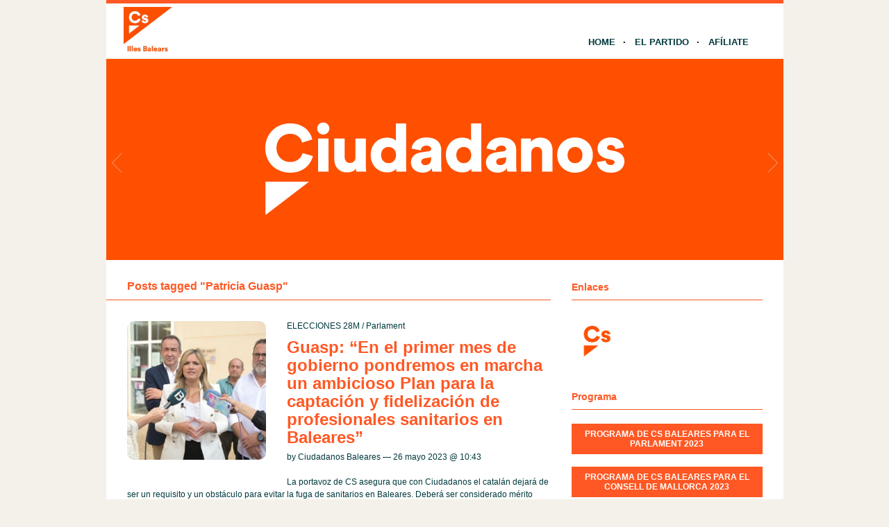

--- FILE ---
content_type: text/html; charset=UTF-8
request_url: http://baleares.ciudadanos-cs.org/tag/patricia-guasp/
body_size: 11952
content:
<!DOCTYPE html PUBLIC "-//W3C//DTD XHTML 1.1//EN" "http://www.w3.org/TR/xhtml11/DTD/xhtml11.dtd">
<html xmlns="http://www.w3.org/1999/xhtml" dir="ltr" xml:lang="es">
	<head>
		<meta http-equiv="Content-Type" content="text/html; charset=UTF-8" />
		<title>Patricia Guasp | Ciudadanos | Baleares</title>
		<meta http-equiv="Content-language" content="es" />
		<link rel="profile" href="http://gmpg.org/xfn/11" />
				
		<meta name='robots' content='max-image-preview:large' />
	<style>img:is([sizes="auto" i], [sizes^="auto," i]) { contain-intrinsic-size: 3000px 1500px }</style>
	<link rel="alternate" type="application/rss+xml" title="Ciudadanos | Baleares &raquo; Feed" href="http://baleares.ciudadanos-cs.org/feed/" />
<link rel="alternate" type="application/rss+xml" title="Ciudadanos | Baleares &raquo; Feed de los comentarios" href="http://baleares.ciudadanos-cs.org/comments/feed/" />
<link rel="alternate" type="text/calendar" title="Ciudadanos | Baleares &raquo; iCal Feed" href="http://baleares.ciudadanos-cs.org/eventos/?ical=1" />
<link rel="alternate" type="application/rss+xml" title="Ciudadanos | Baleares &raquo; Etiqueta Patricia Guasp del feed" href="http://baleares.ciudadanos-cs.org/tag/patricia-guasp/feed/" />
<script type="text/javascript">
/* <![CDATA[ */
window._wpemojiSettings = {"baseUrl":"https:\/\/s.w.org\/images\/core\/emoji\/15.0.3\/72x72\/","ext":".png","svgUrl":"https:\/\/s.w.org\/images\/core\/emoji\/15.0.3\/svg\/","svgExt":".svg","source":{"concatemoji":"http:\/\/baleares.ciudadanos-cs.org\/wp-includes\/js\/wp-emoji-release.min.js?ver=6.7.1"}};
/*! This file is auto-generated */
!function(i,n){var o,s,e;function c(e){try{var t={supportTests:e,timestamp:(new Date).valueOf()};sessionStorage.setItem(o,JSON.stringify(t))}catch(e){}}function p(e,t,n){e.clearRect(0,0,e.canvas.width,e.canvas.height),e.fillText(t,0,0);var t=new Uint32Array(e.getImageData(0,0,e.canvas.width,e.canvas.height).data),r=(e.clearRect(0,0,e.canvas.width,e.canvas.height),e.fillText(n,0,0),new Uint32Array(e.getImageData(0,0,e.canvas.width,e.canvas.height).data));return t.every(function(e,t){return e===r[t]})}function u(e,t,n){switch(t){case"flag":return n(e,"\ud83c\udff3\ufe0f\u200d\u26a7\ufe0f","\ud83c\udff3\ufe0f\u200b\u26a7\ufe0f")?!1:!n(e,"\ud83c\uddfa\ud83c\uddf3","\ud83c\uddfa\u200b\ud83c\uddf3")&&!n(e,"\ud83c\udff4\udb40\udc67\udb40\udc62\udb40\udc65\udb40\udc6e\udb40\udc67\udb40\udc7f","\ud83c\udff4\u200b\udb40\udc67\u200b\udb40\udc62\u200b\udb40\udc65\u200b\udb40\udc6e\u200b\udb40\udc67\u200b\udb40\udc7f");case"emoji":return!n(e,"\ud83d\udc26\u200d\u2b1b","\ud83d\udc26\u200b\u2b1b")}return!1}function f(e,t,n){var r="undefined"!=typeof WorkerGlobalScope&&self instanceof WorkerGlobalScope?new OffscreenCanvas(300,150):i.createElement("canvas"),a=r.getContext("2d",{willReadFrequently:!0}),o=(a.textBaseline="top",a.font="600 32px Arial",{});return e.forEach(function(e){o[e]=t(a,e,n)}),o}function t(e){var t=i.createElement("script");t.src=e,t.defer=!0,i.head.appendChild(t)}"undefined"!=typeof Promise&&(o="wpEmojiSettingsSupports",s=["flag","emoji"],n.supports={everything:!0,everythingExceptFlag:!0},e=new Promise(function(e){i.addEventListener("DOMContentLoaded",e,{once:!0})}),new Promise(function(t){var n=function(){try{var e=JSON.parse(sessionStorage.getItem(o));if("object"==typeof e&&"number"==typeof e.timestamp&&(new Date).valueOf()<e.timestamp+604800&&"object"==typeof e.supportTests)return e.supportTests}catch(e){}return null}();if(!n){if("undefined"!=typeof Worker&&"undefined"!=typeof OffscreenCanvas&&"undefined"!=typeof URL&&URL.createObjectURL&&"undefined"!=typeof Blob)try{var e="postMessage("+f.toString()+"("+[JSON.stringify(s),u.toString(),p.toString()].join(",")+"));",r=new Blob([e],{type:"text/javascript"}),a=new Worker(URL.createObjectURL(r),{name:"wpTestEmojiSupports"});return void(a.onmessage=function(e){c(n=e.data),a.terminate(),t(n)})}catch(e){}c(n=f(s,u,p))}t(n)}).then(function(e){for(var t in e)n.supports[t]=e[t],n.supports.everything=n.supports.everything&&n.supports[t],"flag"!==t&&(n.supports.everythingExceptFlag=n.supports.everythingExceptFlag&&n.supports[t]);n.supports.everythingExceptFlag=n.supports.everythingExceptFlag&&!n.supports.flag,n.DOMReady=!1,n.readyCallback=function(){n.DOMReady=!0}}).then(function(){return e}).then(function(){var e;n.supports.everything||(n.readyCallback(),(e=n.source||{}).concatemoji?t(e.concatemoji):e.wpemoji&&e.twemoji&&(t(e.twemoji),t(e.wpemoji)))}))}((window,document),window._wpemojiSettings);
/* ]]> */
</script>
<style id='wp-emoji-styles-inline-css' type='text/css'>

	img.wp-smiley, img.emoji {
		display: inline !important;
		border: none !important;
		box-shadow: none !important;
		height: 1em !important;
		width: 1em !important;
		margin: 0 0.07em !important;
		vertical-align: -0.1em !important;
		background: none !important;
		padding: 0 !important;
	}
</style>
<link rel='stylesheet' id='wp-block-library-css' href='http://baleares.ciudadanos-cs.org/wp-includes/css/dist/block-library/style.min.css?ver=6.7.1' type='text/css' media='all' />
<style id='classic-theme-styles-inline-css' type='text/css'>
/*! This file is auto-generated */
.wp-block-button__link{color:#fff;background-color:#32373c;border-radius:9999px;box-shadow:none;text-decoration:none;padding:calc(.667em + 2px) calc(1.333em + 2px);font-size:1.125em}.wp-block-file__button{background:#32373c;color:#fff;text-decoration:none}
</style>
<style id='global-styles-inline-css' type='text/css'>
:root{--wp--preset--aspect-ratio--square: 1;--wp--preset--aspect-ratio--4-3: 4/3;--wp--preset--aspect-ratio--3-4: 3/4;--wp--preset--aspect-ratio--3-2: 3/2;--wp--preset--aspect-ratio--2-3: 2/3;--wp--preset--aspect-ratio--16-9: 16/9;--wp--preset--aspect-ratio--9-16: 9/16;--wp--preset--color--black: #000000;--wp--preset--color--cyan-bluish-gray: #abb8c3;--wp--preset--color--white: #ffffff;--wp--preset--color--pale-pink: #f78da7;--wp--preset--color--vivid-red: #cf2e2e;--wp--preset--color--luminous-vivid-orange: #ff6900;--wp--preset--color--luminous-vivid-amber: #fcb900;--wp--preset--color--light-green-cyan: #7bdcb5;--wp--preset--color--vivid-green-cyan: #00d084;--wp--preset--color--pale-cyan-blue: #8ed1fc;--wp--preset--color--vivid-cyan-blue: #0693e3;--wp--preset--color--vivid-purple: #9b51e0;--wp--preset--gradient--vivid-cyan-blue-to-vivid-purple: linear-gradient(135deg,rgba(6,147,227,1) 0%,rgb(155,81,224) 100%);--wp--preset--gradient--light-green-cyan-to-vivid-green-cyan: linear-gradient(135deg,rgb(122,220,180) 0%,rgb(0,208,130) 100%);--wp--preset--gradient--luminous-vivid-amber-to-luminous-vivid-orange: linear-gradient(135deg,rgba(252,185,0,1) 0%,rgba(255,105,0,1) 100%);--wp--preset--gradient--luminous-vivid-orange-to-vivid-red: linear-gradient(135deg,rgba(255,105,0,1) 0%,rgb(207,46,46) 100%);--wp--preset--gradient--very-light-gray-to-cyan-bluish-gray: linear-gradient(135deg,rgb(238,238,238) 0%,rgb(169,184,195) 100%);--wp--preset--gradient--cool-to-warm-spectrum: linear-gradient(135deg,rgb(74,234,220) 0%,rgb(151,120,209) 20%,rgb(207,42,186) 40%,rgb(238,44,130) 60%,rgb(251,105,98) 80%,rgb(254,248,76) 100%);--wp--preset--gradient--blush-light-purple: linear-gradient(135deg,rgb(255,206,236) 0%,rgb(152,150,240) 100%);--wp--preset--gradient--blush-bordeaux: linear-gradient(135deg,rgb(254,205,165) 0%,rgb(254,45,45) 50%,rgb(107,0,62) 100%);--wp--preset--gradient--luminous-dusk: linear-gradient(135deg,rgb(255,203,112) 0%,rgb(199,81,192) 50%,rgb(65,88,208) 100%);--wp--preset--gradient--pale-ocean: linear-gradient(135deg,rgb(255,245,203) 0%,rgb(182,227,212) 50%,rgb(51,167,181) 100%);--wp--preset--gradient--electric-grass: linear-gradient(135deg,rgb(202,248,128) 0%,rgb(113,206,126) 100%);--wp--preset--gradient--midnight: linear-gradient(135deg,rgb(2,3,129) 0%,rgb(40,116,252) 100%);--wp--preset--font-size--small: 13px;--wp--preset--font-size--medium: 20px;--wp--preset--font-size--large: 36px;--wp--preset--font-size--x-large: 42px;--wp--preset--spacing--20: 0.44rem;--wp--preset--spacing--30: 0.67rem;--wp--preset--spacing--40: 1rem;--wp--preset--spacing--50: 1.5rem;--wp--preset--spacing--60: 2.25rem;--wp--preset--spacing--70: 3.38rem;--wp--preset--spacing--80: 5.06rem;--wp--preset--shadow--natural: 6px 6px 9px rgba(0, 0, 0, 0.2);--wp--preset--shadow--deep: 12px 12px 50px rgba(0, 0, 0, 0.4);--wp--preset--shadow--sharp: 6px 6px 0px rgba(0, 0, 0, 0.2);--wp--preset--shadow--outlined: 6px 6px 0px -3px rgba(255, 255, 255, 1), 6px 6px rgba(0, 0, 0, 1);--wp--preset--shadow--crisp: 6px 6px 0px rgba(0, 0, 0, 1);}:where(.is-layout-flex){gap: 0.5em;}:where(.is-layout-grid){gap: 0.5em;}body .is-layout-flex{display: flex;}.is-layout-flex{flex-wrap: wrap;align-items: center;}.is-layout-flex > :is(*, div){margin: 0;}body .is-layout-grid{display: grid;}.is-layout-grid > :is(*, div){margin: 0;}:where(.wp-block-columns.is-layout-flex){gap: 2em;}:where(.wp-block-columns.is-layout-grid){gap: 2em;}:where(.wp-block-post-template.is-layout-flex){gap: 1.25em;}:where(.wp-block-post-template.is-layout-grid){gap: 1.25em;}.has-black-color{color: var(--wp--preset--color--black) !important;}.has-cyan-bluish-gray-color{color: var(--wp--preset--color--cyan-bluish-gray) !important;}.has-white-color{color: var(--wp--preset--color--white) !important;}.has-pale-pink-color{color: var(--wp--preset--color--pale-pink) !important;}.has-vivid-red-color{color: var(--wp--preset--color--vivid-red) !important;}.has-luminous-vivid-orange-color{color: var(--wp--preset--color--luminous-vivid-orange) !important;}.has-luminous-vivid-amber-color{color: var(--wp--preset--color--luminous-vivid-amber) !important;}.has-light-green-cyan-color{color: var(--wp--preset--color--light-green-cyan) !important;}.has-vivid-green-cyan-color{color: var(--wp--preset--color--vivid-green-cyan) !important;}.has-pale-cyan-blue-color{color: var(--wp--preset--color--pale-cyan-blue) !important;}.has-vivid-cyan-blue-color{color: var(--wp--preset--color--vivid-cyan-blue) !important;}.has-vivid-purple-color{color: var(--wp--preset--color--vivid-purple) !important;}.has-black-background-color{background-color: var(--wp--preset--color--black) !important;}.has-cyan-bluish-gray-background-color{background-color: var(--wp--preset--color--cyan-bluish-gray) !important;}.has-white-background-color{background-color: var(--wp--preset--color--white) !important;}.has-pale-pink-background-color{background-color: var(--wp--preset--color--pale-pink) !important;}.has-vivid-red-background-color{background-color: var(--wp--preset--color--vivid-red) !important;}.has-luminous-vivid-orange-background-color{background-color: var(--wp--preset--color--luminous-vivid-orange) !important;}.has-luminous-vivid-amber-background-color{background-color: var(--wp--preset--color--luminous-vivid-amber) !important;}.has-light-green-cyan-background-color{background-color: var(--wp--preset--color--light-green-cyan) !important;}.has-vivid-green-cyan-background-color{background-color: var(--wp--preset--color--vivid-green-cyan) !important;}.has-pale-cyan-blue-background-color{background-color: var(--wp--preset--color--pale-cyan-blue) !important;}.has-vivid-cyan-blue-background-color{background-color: var(--wp--preset--color--vivid-cyan-blue) !important;}.has-vivid-purple-background-color{background-color: var(--wp--preset--color--vivid-purple) !important;}.has-black-border-color{border-color: var(--wp--preset--color--black) !important;}.has-cyan-bluish-gray-border-color{border-color: var(--wp--preset--color--cyan-bluish-gray) !important;}.has-white-border-color{border-color: var(--wp--preset--color--white) !important;}.has-pale-pink-border-color{border-color: var(--wp--preset--color--pale-pink) !important;}.has-vivid-red-border-color{border-color: var(--wp--preset--color--vivid-red) !important;}.has-luminous-vivid-orange-border-color{border-color: var(--wp--preset--color--luminous-vivid-orange) !important;}.has-luminous-vivid-amber-border-color{border-color: var(--wp--preset--color--luminous-vivid-amber) !important;}.has-light-green-cyan-border-color{border-color: var(--wp--preset--color--light-green-cyan) !important;}.has-vivid-green-cyan-border-color{border-color: var(--wp--preset--color--vivid-green-cyan) !important;}.has-pale-cyan-blue-border-color{border-color: var(--wp--preset--color--pale-cyan-blue) !important;}.has-vivid-cyan-blue-border-color{border-color: var(--wp--preset--color--vivid-cyan-blue) !important;}.has-vivid-purple-border-color{border-color: var(--wp--preset--color--vivid-purple) !important;}.has-vivid-cyan-blue-to-vivid-purple-gradient-background{background: var(--wp--preset--gradient--vivid-cyan-blue-to-vivid-purple) !important;}.has-light-green-cyan-to-vivid-green-cyan-gradient-background{background: var(--wp--preset--gradient--light-green-cyan-to-vivid-green-cyan) !important;}.has-luminous-vivid-amber-to-luminous-vivid-orange-gradient-background{background: var(--wp--preset--gradient--luminous-vivid-amber-to-luminous-vivid-orange) !important;}.has-luminous-vivid-orange-to-vivid-red-gradient-background{background: var(--wp--preset--gradient--luminous-vivid-orange-to-vivid-red) !important;}.has-very-light-gray-to-cyan-bluish-gray-gradient-background{background: var(--wp--preset--gradient--very-light-gray-to-cyan-bluish-gray) !important;}.has-cool-to-warm-spectrum-gradient-background{background: var(--wp--preset--gradient--cool-to-warm-spectrum) !important;}.has-blush-light-purple-gradient-background{background: var(--wp--preset--gradient--blush-light-purple) !important;}.has-blush-bordeaux-gradient-background{background: var(--wp--preset--gradient--blush-bordeaux) !important;}.has-luminous-dusk-gradient-background{background: var(--wp--preset--gradient--luminous-dusk) !important;}.has-pale-ocean-gradient-background{background: var(--wp--preset--gradient--pale-ocean) !important;}.has-electric-grass-gradient-background{background: var(--wp--preset--gradient--electric-grass) !important;}.has-midnight-gradient-background{background: var(--wp--preset--gradient--midnight) !important;}.has-small-font-size{font-size: var(--wp--preset--font-size--small) !important;}.has-medium-font-size{font-size: var(--wp--preset--font-size--medium) !important;}.has-large-font-size{font-size: var(--wp--preset--font-size--large) !important;}.has-x-large-font-size{font-size: var(--wp--preset--font-size--x-large) !important;}
:where(.wp-block-post-template.is-layout-flex){gap: 1.25em;}:where(.wp-block-post-template.is-layout-grid){gap: 1.25em;}
:where(.wp-block-columns.is-layout-flex){gap: 2em;}:where(.wp-block-columns.is-layout-grid){gap: 2em;}
:root :where(.wp-block-pullquote){font-size: 1.5em;line-height: 1.6;}
</style>
<link rel='stylesheet' id='sight-style-css' href='http://baleares.ciudadanos-cs.org/wp-content/themes/blogs-cs/style.css?ver=2.2.5' type='text/css' media='all' />
<!--[if IE]>
<link rel='stylesheet' id='sight-ie-css' href='http://baleares.ciudadanos-cs.org/wp-content/themes/blogs-cs/ie.css?ver=20131217' type='text/css' media='all' />
<![endif]-->
<script type="text/javascript" src="http://baleares.ciudadanos-cs.org/wp-includes/js/jquery/jquery.min.js?ver=3.7.1" id="jquery-core-js"></script>
<script type="text/javascript" src="http://baleares.ciudadanos-cs.org/wp-includes/js/jquery/jquery-migrate.min.js?ver=3.4.1" id="jquery-migrate-js"></script>
<script type="text/javascript" src="http://baleares.ciudadanos-cs.org/wp-content/themes/blogs-cs/js/jquery.cycle.all.min.js?ver=20131219" id="cycle-js"></script>
<script type="text/javascript" src="http://baleares.ciudadanos-cs.org/wp-content/themes/blogs-cs/js/jquery.cookie.js?ver=20131219" id="cookie-js"></script>
<link rel="https://api.w.org/" href="http://baleares.ciudadanos-cs.org/wp-json/" /><link rel="alternate" title="JSON" type="application/json" href="http://baleares.ciudadanos-cs.org/wp-json/wp/v2/tags/560" /><link rel="EditURI" type="application/rsd+xml" title="RSD" href="http://baleares.ciudadanos-cs.org/xmlrpc.php?rsd" />
<script src='http://blogs.ciudadanos-cs.org/?dm=aab865b861febcb06f2c7faff17c9fb7&amp;action=load&amp;blogid=27&amp;siteid=1&amp;t=514432937&amp;back=http%3A%2F%2Fbaleares.ciudadanos-cs.org%2Ftag%2Fpatricia-guasp%2F' type='text/javascript'></script><meta name="tec-api-version" content="v1"><meta name="tec-api-origin" content="http://baleares.ciudadanos-cs.org"><link rel="https://theeventscalendar.com/" href="http://baleares.ciudadanos-cs.org/wp-json/tribe/events/v1/events/?tags=patricia-guasp" /><style type="text/css">.recentcomments a{display:inline !important;padding:0 !important;margin:0 !important;}</style>				
				<!-- Slider -->
		<link rel="stylesheet" href="http://baleares.ciudadanos-cs.org/wp-content/themes/blogs-cs/css/slider.css" type="text/css" media="screen" />
		<script type="text/javascript" src="http://baleares.ciudadanos-cs.org/wp-content/themes/blogs-cs/js/jquery.easing.1.2.js"></script>
		<script src="http://baleares.ciudadanos-cs.org/wp-content/themes/blogs-cs/js/jquery.anythingslider.js" type="text/javascript" charset="utf-8"></script>
		<script type="text/javascript">
			function formatText(index, panel) {
				return index + "";
			}
			jQuery(document).ready(function($)
			{
				$('.anythingSlider').anythingSlider({
					easing: "easeInOutExpo",          // Anything other than "linear" or "swing" requires the easing plugin
					autoPlay: true,                   // This turns off the entire FUNCTIONALY, not just if it starts running or not.
					delay: 7000,                      // How long between slide transitions in AutoPlay mode
					startStopped: false,              // If autoPlay is on, this can force it to start stopped
					animationTime: 600,               // How long the slide transition takes
					hashTags: false,                  // Should links change the hashtag in the URL?
					buildNavigation: false,           // If true, builds and list of anchor links to link to each slide
					pauseOnHover: true,               // If true, and autoPlay is enabled, the show will pause on hover
					startText: "Play",                // Start text
					stopText: "Pause",                // Stop text
					navigationFormatter: formatText   // Details at the top of the file on this use (advanced use)
				});
			});
		</script>
		
			</head>
	<body class="archive tag tag-patricia-guasp tag-560 tribe-no-js tribe-bar-is-disabled">

				
		<div id="fb-root"></div>
		<script>(function(d, s, id) {
			var js, fjs = d.getElementsByTagName(s)[0];
			if (d.getElementById(id)) return;
			js = d.createElement(s); js.id = id;
			js.src = "//connect.facebook.net/" + "es_ES" + "/sdk.js#xfbml=1&version=v2.3";
			fjs.parentNode.insertBefore(js, fjs);
		}(document, 'script', 'facebook-jssdk'));</script>
		
		<div class="wrapper">
			<div class="header clear">
				<div class="logo">
					<a href="http://baleares.ciudadanos-cs.org"><img style="min-height: 70px" src="http://baleares.ciudadanos-cs.org/wp-content/uploads/sites/27/2019/03/LOGO-CS.png" alt="Ciudadanos | Baleares"/></a>
				</div>

				
				<div class="nav">
					<ul class="dd" id="dd">
						<li class="menu-item menu-item-type-custom  menu-item-home">
							<a href="http://baleares.ciudadanos-cs.org">Home</a>
						</li>
						<li class="menu-item menu-item-type-post_type">
							<a href="http://www.ciudadanos-cs.org/es/" target="_blank">El Partido</a>
						</li>
						
						
						<li class="menu-item menu-item-type-post_type">
							<a href="http://www.ciudadanos-cs.org/jsp/publico/contactar/afiliacion.do" target="_blank">Afíliate</a>
						</li>
					</ul>
				</div>

							</div>

									
	
	
		<div class="anythingSlider">
		
			<div class="wrapper">
				<ul>
													<li>
									<div class="img_slide">
																					<a target="_blank" href="https://www.ciudadanos-cs.org/">
												<img src="http://baleares.ciudadanos-cs.org/wp-content/uploads/2019/11/banner-1.png" />
											</a>
																			</div>
									<div class="text_slide">
										<div class="categoria"></div>
										<div class="titol"></div>
										<div class="text"></div>
									</div>
								</li>
															<li>
									<div class="img_slide">
																					<a target="_blank" href="https://www.ciudadanos-cs.org/participa">
												<img src="http://baleares.ciudadanos-cs.org/wp-content/uploads/2023/02/banner-redes-sociales.png" />
											</a>
																			</div>
									<div class="text_slide">
										<div class="categoria"></div>
										<div class="titol"></div>
										<div class="text"></div>
									</div>
								</li>
											</ul>
			</div>
			
		</div> <!-- END AnythingSlider -->

			<!-- Container -->
			<div id="container" class="clear">
				<!-- Content -->
				<div id="content">

<div class="content-title">

					Posts tagged &quot;Patricia Guasp&quot;		
	<a href="javascript: void(0);" id="mode"></a>
</div>


	<div id="loop" class="list clear">

	
		<div class="post clear post-15564 type-post status-publish format-standard has-post-thumbnail hentry category-elecciones-28m category-parlament tag-ciudadanos tag-ciudadanos-baleares tag-cs-baleares tag-patricia-guasp" id="post_15564">
						<a href="http://baleares.ciudadanos-cs.org/2023/05/26/guasp-en-el-primer-mes-de-gobierno-pondremos-en-marcha-un-ambicioso-plan-para-la-captacion-y-fidelizacion-de-profesionales-sanitarios-en-baleares/" class="thumb"><img width="290" height="290" src="http://baleares.ciudadanos-cs.org/wp-content/uploads/sites/27/2023/05/Patricia-Guasp-candidata-de-CS-al-Govern-de-las-Illes-Balears-ha-visitado-el-centro-de-salud-de-Sa-Cabana-en-Marratxí-290x290.jpeg" class="attachment-thumbnail size-thumbnail wp-post-image" alt="Guasp: “En el primer mes de gobierno pondremos en marcha un ambicioso Plan para la captación y fidelización de profesionales sanitarios en Baleares”" title="Guasp: “En el primer mes de gobierno pondremos en marcha un ambicioso Plan para la captación y fidelización de profesionales sanitarios en Baleares”" decoding="async" fetchpriority="high" srcset="http://baleares.ciudadanos-cs.org/wp-content/uploads/sites/27/2023/05/Patricia-Guasp-candidata-de-CS-al-Govern-de-las-Illes-Balears-ha-visitado-el-centro-de-salud-de-Sa-Cabana-en-Marratxí-290x290.jpeg 290w, http://baleares.ciudadanos-cs.org/wp-content/uploads/sites/27/2023/05/Patricia-Guasp-candidata-de-CS-al-Govern-de-las-Illes-Balears-ha-visitado-el-centro-de-salud-de-Sa-Cabana-en-Marratxí-50x50.jpeg 50w" sizes="(max-width: 290px) 100vw, 290px" /></a>
			
			<div class="post-category"><a href="http://baleares.ciudadanos-cs.org/category/elecciones-28m/" rel="category tag">ELECCIONES 28M</a> / <a href="http://baleares.ciudadanos-cs.org/category/parlament/" rel="category tag">Parlament</a></div>
			<h2><a href="http://baleares.ciudadanos-cs.org/2023/05/26/guasp-en-el-primer-mes-de-gobierno-pondremos-en-marcha-un-ambicioso-plan-para-la-captacion-y-fidelizacion-de-profesionales-sanitarios-en-baleares/">Guasp: “En el primer mes de gobierno pondremos en marcha un ambicioso Plan para la captación y fidelización de profesionales sanitarios en Baleares”</a></h2>

			<div class="post-meta">
				by Ciudadanos Baleares &#8212; 26 mayo 2023 @ <a href="#comment-">10:43</a>											</div>
			<div class="post-content">La portavoz de CS asegura que con Ciudadanos el catalán dejará de ser un requisito y un obstáculo para evitar la fuga de sanitarios en Baleares. Deberá ser considerado mérito Mallorca, viernes 26 de mayo de 2023. La portavoz nacional...</div>
		</div>

	
		<div class="post clear post-15511 type-post status-publish format-standard has-post-thumbnail hentry category-elecciones-28m tag-andratx tag-ciudadanos tag-ciudadanos-baleares tag-cs-andratx tag-patricia-guasp" id="post_15511">
						<a href="http://baleares.ciudadanos-cs.org/2023/05/24/guasp-asegura-que-la-clase-media-volvera-a-baleares-este-28m-cuando-ciudadanos-gobierne/" class="thumb"><img width="290" height="290" src="http://baleares.ciudadanos-cs.org/wp-content/uploads/sites/27/2023/05/La-candidata-al-Govern-balear-Patricia-Guasp-el-vicesecretario-nacional-y-portavoz-de-programas-del-partido-Nacho-Martín-han-visitado-el-mercado-de-Andratx-290x290.jpeg" class="attachment-thumbnail size-thumbnail wp-post-image" alt="Guasp asegura que la clase media volverá a Baleares este 28M cuando Ciudadanos gobierne" title="Guasp asegura que la clase media volverá a Baleares este 28M cuando Ciudadanos gobierne" decoding="async" srcset="http://baleares.ciudadanos-cs.org/wp-content/uploads/sites/27/2023/05/La-candidata-al-Govern-balear-Patricia-Guasp-el-vicesecretario-nacional-y-portavoz-de-programas-del-partido-Nacho-Martín-han-visitado-el-mercado-de-Andratx-290x290.jpeg 290w, http://baleares.ciudadanos-cs.org/wp-content/uploads/sites/27/2023/05/La-candidata-al-Govern-balear-Patricia-Guasp-el-vicesecretario-nacional-y-portavoz-de-programas-del-partido-Nacho-Martín-han-visitado-el-mercado-de-Andratx-50x50.jpeg 50w" sizes="(max-width: 290px) 100vw, 290px" /></a>
			
			<div class="post-category"><a href="http://baleares.ciudadanos-cs.org/category/elecciones-28m/" rel="category tag">ELECCIONES 28M</a></div>
			<h2><a href="http://baleares.ciudadanos-cs.org/2023/05/24/guasp-asegura-que-la-clase-media-volvera-a-baleares-este-28m-cuando-ciudadanos-gobierne/">Guasp asegura que la clase media volverá a Baleares este 28M cuando Ciudadanos gobierne</a></h2>

			<div class="post-meta">
				by Ciudadanos Baleares &#8212; 24 mayo 2023 @ <a href="#comment-">13:12</a>											</div>
			<div class="post-content">La portavoz nacional garantiza rebajas fiscales sin precedentes para devolver su dinero a autónomos, familias y jóvenes Mallorca, miércoles 24 de mayo de 2023. La portavoz nacional de CS y candidata al Govern balear, Patricia Guasp, ha asegurado que «la...</div>
		</div>

	
		<div class="post clear post-15394 type-post status-publish format-standard has-post-thumbnail hentry category-elecciones-28m tag-ciudadanos tag-cs-europa tag-patricia-guasp" id="post_15394">
						<a href="http://baleares.ciudadanos-cs.org/2023/05/19/guasp-destinaremos-el-3-del-pib-a-innovacion-y-los-next-generation-llegaran-a-las-empresas/" class="thumb"><img width="290" height="290" src="http://baleares.ciudadanos-cs.org/wp-content/uploads/sites/27/2023/05/La-portavoz-al-Govern-Patricia-Guasp-junto-a-la-eurodiputada-de-CS-Eva-Poptcheva-han-visitado-esta-mañana-la-empresa-mallorquina-Wireless-DNA-en-el-Parc-Bit-de-Palma-290x290.jpg" class="attachment-thumbnail size-thumbnail wp-post-image" alt="Guasp: “Destinaremos el 3% del PIB a innovación y los Next Generation llegarán a las empresas”" title="Guasp: “Destinaremos el 3% del PIB a innovación y los Next Generation llegarán a las empresas”" decoding="async" srcset="http://baleares.ciudadanos-cs.org/wp-content/uploads/sites/27/2023/05/La-portavoz-al-Govern-Patricia-Guasp-junto-a-la-eurodiputada-de-CS-Eva-Poptcheva-han-visitado-esta-mañana-la-empresa-mallorquina-Wireless-DNA-en-el-Parc-Bit-de-Palma-290x290.jpg 290w, http://baleares.ciudadanos-cs.org/wp-content/uploads/sites/27/2023/05/La-portavoz-al-Govern-Patricia-Guasp-junto-a-la-eurodiputada-de-CS-Eva-Poptcheva-han-visitado-esta-mañana-la-empresa-mallorquina-Wireless-DNA-en-el-Parc-Bit-de-Palma-50x50.jpg 50w" sizes="(max-width: 290px) 100vw, 290px" /></a>
			
			<div class="post-category"><a href="http://baleares.ciudadanos-cs.org/category/elecciones-28m/" rel="category tag">ELECCIONES 28M</a></div>
			<h2><a href="http://baleares.ciudadanos-cs.org/2023/05/19/guasp-destinaremos-el-3-del-pib-a-innovacion-y-los-next-generation-llegaran-a-las-empresas/">Guasp: “Destinaremos el 3% del PIB a innovación y los Next Generation llegarán a las empresas”</a></h2>

			<div class="post-meta">
				by Ciudadanos Baleares &#8212; 19 mayo 2023 @ <a href="#comment-">12:53</a>											</div>
			<div class="post-content">La portavoz al Govern, Patricia Guasp, junto a la eurodiputada de CS, Eva Poptcheva, han visitado esta mañana la empresa mallorquina Wireless DNA, en el Parc Bit  Mallorca, viernes 19 de mayo de 2023. “Hoy quiero anunciarles que este parque...</div>
		</div>

	
		<div class="post clear post-15370 type-post status-publish format-standard has-post-thumbnail hentry category-eivissa category-elecciones-28m tag-patricia-guasp tag-vivienda" id="post_15370">
						<a href="http://baleares.ciudadanos-cs.org/2023/05/18/patricia-guasp-sanchez-se-olvida-del-plus-de-insularidad-en-su-subasta-electoralista-en-ibiza/" class="thumb"><img width="290" height="290" src="http://baleares.ciudadanos-cs.org/wp-content/uploads/sites/27/2023/05/guasp_torres-290x290.jpeg" class="attachment-thumbnail size-thumbnail wp-post-image" alt="Patricia Guasp: &quot;Sánchez se olvida del plus de insularidad en su subasta electoralista en Ibiza&quot;" title="Patricia Guasp: &quot;Sánchez se olvida del plus de insularidad en su subasta electoralista en Ibiza&quot;" decoding="async" loading="lazy" srcset="http://baleares.ciudadanos-cs.org/wp-content/uploads/sites/27/2023/05/guasp_torres-290x290.jpeg 290w, http://baleares.ciudadanos-cs.org/wp-content/uploads/sites/27/2023/05/guasp_torres-50x50.jpeg 50w" sizes="auto, (max-width: 290px) 100vw, 290px" /></a>
			
			<div class="post-category"><a href="http://baleares.ciudadanos-cs.org/category/eivissa/" rel="category tag">Eivissa</a> / <a href="http://baleares.ciudadanos-cs.org/category/elecciones-28m/" rel="category tag">ELECCIONES 28M</a></div>
			<h2><a href="http://baleares.ciudadanos-cs.org/2023/05/18/patricia-guasp-sanchez-se-olvida-del-plus-de-insularidad-en-su-subasta-electoralista-en-ibiza/">Patricia Guasp: «Sánchez se olvida del plus de insularidad en su subasta electoralista en Ibiza»</a></h2>

			<div class="post-meta">
				by Ciudadanos Baleares &#8212; 18 mayo 2023 @ <a href="#comment-">08:26</a>											</div>
			<div class="post-content">La portavoz nacional de Ciudadanos y candidata a la presidencia del Govern balear considera nefasta la nueva Ley de Vivienda, ya que no es una solución para las islas ni para España &nbsp; La portavoz nacional de Ciudadanos (CS) y...</div>
		</div>

	
		<div class="post clear post-15362 type-post status-publish format-standard has-post-thumbnail hentry category-eivissa tag-javier-torres tag-patricia-guasp tag-sanidad" id="post_15362">
						<a href="http://baleares.ciudadanos-cs.org/2023/05/17/ciudadanos-reclama-desde-sant-miquel-una-uvi-movil-para-ibiza-todo-el-ano/" class="thumb"><img width="290" height="290" src="http://baleares.ciudadanos-cs.org/wp-content/uploads/sites/27/2023/05/IMG_2364-290x290.jpeg" class="attachment-thumbnail size-thumbnail wp-post-image" alt="Ciudadanos reclama desde Sant Miquel una UVI móvil para Ibiza todo el año" title="Ciudadanos reclama desde Sant Miquel una UVI móvil para Ibiza todo el año" decoding="async" loading="lazy" srcset="http://baleares.ciudadanos-cs.org/wp-content/uploads/sites/27/2023/05/IMG_2364-290x290.jpeg 290w, http://baleares.ciudadanos-cs.org/wp-content/uploads/sites/27/2023/05/IMG_2364-50x50.jpeg 50w" sizes="auto, (max-width: 290px) 100vw, 290px" /></a>
			
			<div class="post-category"><a href="http://baleares.ciudadanos-cs.org/category/eivissa/" rel="category tag">Eivissa</a></div>
			<h2><a href="http://baleares.ciudadanos-cs.org/2023/05/17/ciudadanos-reclama-desde-sant-miquel-una-uvi-movil-para-ibiza-todo-el-ano/">Ciudadanos reclama desde Sant Miquel una UVI móvil para Ibiza todo el año</a></h2>

			<div class="post-meta">
				by Ciudadanos Baleares &#8212; 17 mayo 2023 @ <a href="#comment-">17:32</a>											</div>
			<div class="post-content">Patricia Guasp ha denunciado esta mañana ante la Unidad Básica de Salud de Sant Miquel la falta de recursos sanitarios en la isla &nbsp; Ibiza, miércoles 17 de mayo de 2023. La portavoz nacional de Ciudadanos y candidata al  Govern, Patricia...</div>
		</div>

	
		<div class="post clear post-15350 type-post status-publish format-standard has-post-thumbnail hentry category-eivissa category-elecciones-28m tag-patricia-guasp tag-plus-insularidad" id="post_15350">
						<a href="http://baleares.ciudadanos-cs.org/2023/05/17/guasp-pide-a-pedro-sanchez-que-no-venga-a-ibiza-para-hacer-mas-propaganda-y-exige-que-actualice-el-plus-de-insularidad-para-que-vengan-empleados-publicos-a-baleares/" class="thumb"><img width="290" height="290" src="http://baleares.ciudadanos-cs.org/wp-content/uploads/sites/27/2023/05/PatriciaGuasp-290x290.jpeg" class="attachment-thumbnail size-thumbnail wp-post-image" alt="Guasp pide a Pedro Sánchez que no venga a Ibiza para hacer más propaganda y exige que actualice el plus de insularidad para que vengan empleados públicos a Baleares" title="Guasp pide a Pedro Sánchez que no venga a Ibiza para hacer más propaganda y exige que actualice el plus de insularidad para que vengan empleados públicos a Baleares" decoding="async" loading="lazy" srcset="http://baleares.ciudadanos-cs.org/wp-content/uploads/sites/27/2023/05/PatriciaGuasp-290x290.jpeg 290w, http://baleares.ciudadanos-cs.org/wp-content/uploads/sites/27/2023/05/PatriciaGuasp-50x50.jpeg 50w" sizes="auto, (max-width: 290px) 100vw, 290px" /></a>
			
			<div class="post-category"><a href="http://baleares.ciudadanos-cs.org/category/eivissa/" rel="category tag">Eivissa</a> / <a href="http://baleares.ciudadanos-cs.org/category/elecciones-28m/" rel="category tag">ELECCIONES 28M</a></div>
			<h2><a href="http://baleares.ciudadanos-cs.org/2023/05/17/guasp-pide-a-pedro-sanchez-que-no-venga-a-ibiza-para-hacer-mas-propaganda-y-exige-que-actualice-el-plus-de-insularidad-para-que-vengan-empleados-publicos-a-baleares/">Guasp pide a Pedro Sánchez que no venga a Ibiza para hacer más propaganda y exige que actualice el plus de insularidad para que vengan empleados públicos a Baleares</a></h2>

			<div class="post-meta">
				by Ciudadanos Baleares &#8212; 17 mayo 2023 @ <a href="#comment-">10:57</a>											</div>
			<div class="post-content">La portavoz nacional de CS y candidata al Govern balear se compromete cuando gobierne a ir a La Moncloa para que se actualice el plus de insularidad para nuestros empleados públicos que lleva obsoleto y caduco desde 2006 &nbsp; Ibiza,...</div>
		</div>

	
		<div class="post clear post-15316 type-post status-publish format-standard has-post-thumbnail hentry category-elecciones-28m tag-ciudadanos-baleares tag-patricia-guasp tag-vivienda tag-vivienda-publica" id="post_15316">
						<a href="http://baleares.ciudadanos-cs.org/2023/05/16/guasp-cs-anuncia-que-pondra-en-marcha-un-plan-de-vivienda-social-para-alquiler-con-financiacion-publica-y-promocion-privada/" class="thumb"><img width="290" height="290" src="http://baleares.ciudadanos-cs.org/wp-content/uploads/sites/27/2023/05/La-portavoz-nacional-de-CS-y-candidata-al-Govern-atiendo-a-los-medios-de-comunicación-tras-la-reunión-con-el-Colegio-Oficial-de-Agentes-Inmobiliarios-de-Baleares-API--290x290.jpeg" class="attachment-thumbnail size-thumbnail wp-post-image" alt="Guasp (CS) anuncia que pondrá en marcha un plan de vivienda social para alquiler con financiación pública y promoción privada" title="Guasp (CS) anuncia que pondrá en marcha un plan de vivienda social para alquiler con financiación pública y promoción privada" decoding="async" loading="lazy" srcset="http://baleares.ciudadanos-cs.org/wp-content/uploads/sites/27/2023/05/La-portavoz-nacional-de-CS-y-candidata-al-Govern-atiendo-a-los-medios-de-comunicación-tras-la-reunión-con-el-Colegio-Oficial-de-Agentes-Inmobiliarios-de-Baleares-API--290x290.jpeg 290w, http://baleares.ciudadanos-cs.org/wp-content/uploads/sites/27/2023/05/La-portavoz-nacional-de-CS-y-candidata-al-Govern-atiendo-a-los-medios-de-comunicación-tras-la-reunión-con-el-Colegio-Oficial-de-Agentes-Inmobiliarios-de-Baleares-API--50x50.jpeg 50w" sizes="auto, (max-width: 290px) 100vw, 290px" /></a>
			
			<div class="post-category"><a href="http://baleares.ciudadanos-cs.org/category/elecciones-28m/" rel="category tag">ELECCIONES 28M</a></div>
			<h2><a href="http://baleares.ciudadanos-cs.org/2023/05/16/guasp-cs-anuncia-que-pondra-en-marcha-un-plan-de-vivienda-social-para-alquiler-con-financiacion-publica-y-promocion-privada/">Guasp (CS) anuncia que pondrá en marcha un plan de vivienda social para alquiler con financiación pública y promoción privada</a></h2>

			<div class="post-meta">
				by Ciudadanos Baleares &#8212; 16 mayo 2023 @ <a href="#comment-">11:00</a>											</div>
			<div class="post-content">La portavoz nacional de CS y candidata al Govern se ha reunido con el Colegio Oficial de Agentes Inmobiliarios de Baleares (API) Palma, martes 16 de mayo de 2023. La portavoz nacional de Ciudadanos y candidata al Govern de les...</div>
		</div>

	
		<div class="post clear post-15270 type-post status-publish format-standard has-post-thumbnail hentry category-elecciones-28m tag-cs tag-patricia-guasp" id="post_15270">
						<a href="http://baleares.ciudadanos-cs.org/2023/05/12/guasp-este-28-de-mayo-la-unica-papeleta-que-puede-cambiarlo-todo-es-la-de-ciudadanos/" class="thumb"><img width="290" height="290" src="http://baleares.ciudadanos-cs.org/wp-content/uploads/sites/27/2023/05/IMG-20230512-WA0065-290x290.jpg" class="attachment-thumbnail size-thumbnail wp-post-image" alt="Guasp: “Este 28 de mayo la única papeleta que puede cambiarlo todo es la de Ciudadanos”" title="Guasp: “Este 28 de mayo la única papeleta que puede cambiarlo todo es la de Ciudadanos”" decoding="async" loading="lazy" srcset="http://baleares.ciudadanos-cs.org/wp-content/uploads/sites/27/2023/05/IMG-20230512-WA0065-290x290.jpg 290w, http://baleares.ciudadanos-cs.org/wp-content/uploads/sites/27/2023/05/IMG-20230512-WA0065-50x50.jpg 50w" sizes="auto, (max-width: 290px) 100vw, 290px" /></a>
			
			<div class="post-category"><a href="http://baleares.ciudadanos-cs.org/category/elecciones-28m/" rel="category tag">ELECCIONES 28M</a></div>
			<h2><a href="http://baleares.ciudadanos-cs.org/2023/05/12/guasp-este-28-de-mayo-la-unica-papeleta-que-puede-cambiarlo-todo-es-la-de-ciudadanos/">Guasp: “Este 28 de mayo la única papeleta que puede cambiarlo todo es la de Ciudadanos”</a></h2>

			<div class="post-meta">
				by Ciudadanos Baleares &#8212; 12 mayo 2023 @ <a href="#comment-">12:41</a>											</div>
			<div class="post-content">La portavoz y candidata de CS al Govern manifiesta sus compromisos: defender y proteger a las clases medias, reforzar la sanidad, revolucionar la educación y la regeneración política frente a esa metástasis de corrupción tanto del PP como del PSOE...</div>
		</div>

	
		<div class="post clear post-15267 type-post status-publish format-standard has-post-thumbnail hentry category-elecciones-28m tag-ciudadanos tag-patricia-guasp" id="post_15267">
						<a href="http://baleares.ciudadanos-cs.org/2023/05/11/guasp-apela-a-liberarse-de-la-izquierda-y-la-derecha-por-un-futuro-mejor/" class="thumb"><img width="290" height="290" src="http://baleares.ciudadanos-cs.org/wp-content/uploads/sites/27/2023/05/IMG_20230511_184736_769-290x290.jpg" class="attachment-thumbnail size-thumbnail wp-post-image" alt="Guasp apela a liberarse de la izquierda y la derecha por un futuro mejor" title="Guasp apela a liberarse de la izquierda y la derecha por un futuro mejor" decoding="async" loading="lazy" srcset="http://baleares.ciudadanos-cs.org/wp-content/uploads/sites/27/2023/05/IMG_20230511_184736_769-290x290.jpg 290w, http://baleares.ciudadanos-cs.org/wp-content/uploads/sites/27/2023/05/IMG_20230511_184736_769-50x50.jpg 50w" sizes="auto, (max-width: 290px) 100vw, 290px" /></a>
			
			<div class="post-category"><a href="http://baleares.ciudadanos-cs.org/category/elecciones-28m/" rel="category tag">ELECCIONES 28M</a></div>
			<h2><a href="http://baleares.ciudadanos-cs.org/2023/05/11/guasp-apela-a-liberarse-de-la-izquierda-y-la-derecha-por-un-futuro-mejor/">Guasp apela a liberarse de la izquierda y la derecha por un futuro mejor</a></h2>

			<div class="post-meta">
				by Ciudadanos Baleares &#8212; 11 mayo 2023 @ <a href="#comment-">16:57</a>											</div>
			<div class="post-content">· La portavoz de CS nacional y candidata al Govern balear, Patricia Guasp, presenta su lema de campaña &#8216;Libérate por un futuro mejor&#8217; Palma, jueves 11 de mayo de 2023. «Damos el pistoletazo de salida de esta campaña con nuestro...</div>
		</div>

	
		<div class="post clear post-15255 type-post status-publish format-standard has-post-thumbnail hentry category-consell-de-menorca category-elecciones-28m tag-cs-menorca tag-patricia-guasp" id="post_15255">
						<a href="http://baleares.ciudadanos-cs.org/2023/05/11/guasp-se-compromete-a-llevar-al-parlament-la-ley-de-capitalidad-para-conseguir-mas-financiacion-e-infraestructuras-para-mahon/" class="thumb"><img width="290" height="290" src="http://baleares.ciudadanos-cs.org/wp-content/uploads/sites/27/2023/05/La-portavoz-nacional-de-CS-y-candidata-al-Govern-balear-Patricia-Guasp-ha-atendido-en-Menorca-a-los-medios-de-comunicación-junto-al-candidato-de-CS-a-la-Alcaldía-de-Mahón-Borja-1-290x290.jpeg" class="attachment-thumbnail size-thumbnail wp-post-image" alt="Guasp se compromete a llevar al Parlament la Ley de Capitalidad para conseguir más financiación e infraestructuras para Mahón" title="Guasp se compromete a llevar al Parlament la Ley de Capitalidad para conseguir más financiación e infraestructuras para Mahón" decoding="async" loading="lazy" srcset="http://baleares.ciudadanos-cs.org/wp-content/uploads/sites/27/2023/05/La-portavoz-nacional-de-CS-y-candidata-al-Govern-balear-Patricia-Guasp-ha-atendido-en-Menorca-a-los-medios-de-comunicación-junto-al-candidato-de-CS-a-la-Alcaldía-de-Mahón-Borja-1-290x290.jpeg 290w, http://baleares.ciudadanos-cs.org/wp-content/uploads/sites/27/2023/05/La-portavoz-nacional-de-CS-y-candidata-al-Govern-balear-Patricia-Guasp-ha-atendido-en-Menorca-a-los-medios-de-comunicación-junto-al-candidato-de-CS-a-la-Alcaldía-de-Mahón-Borja-1-50x50.jpeg 50w" sizes="auto, (max-width: 290px) 100vw, 290px" /></a>
			
			<div class="post-category"><a href="http://baleares.ciudadanos-cs.org/category/consell-de-menorca/" rel="category tag">Consell de Menorca</a> / <a href="http://baleares.ciudadanos-cs.org/category/elecciones-28m/" rel="category tag">ELECCIONES 28M</a></div>
			<h2><a href="http://baleares.ciudadanos-cs.org/2023/05/11/guasp-se-compromete-a-llevar-al-parlament-la-ley-de-capitalidad-para-conseguir-mas-financiacion-e-infraestructuras-para-mahon/">Guasp se compromete a llevar al Parlament la Ley de Capitalidad para conseguir más financiación e infraestructuras para Mahón</a></h2>

			<div class="post-meta">
				by Ciudadanos Baleares &#8212; 11 mayo 2023 @ <a href="#comment-">16:14</a>											</div>
			<div class="post-content">La portavoz nacional de CS ha atendido hoy a los medios en Mahón con el candidato de CS a la alcaldía del municipio, Borja Goñalons Mahón, jueves 11 de mayo de 2023. Patricia Guasp, portavoz nacional de Cs, ha atendido...</div>
		</div>

	
		<div class="post clear post-15235 type-post status-publish format-standard has-post-thumbnail hentry category-ciutadella category-consell-de-menorca category-elecciones-28m tag-cs-menorca tag-patricia-guasp" id="post_15235">
						<a href="http://baleares.ciudadanos-cs.org/2023/05/10/guasp-propone-rebajar-el-30-del-ibi-a-los-autonomos-comercios-y-a-las-pequenas-y-medianas-empresas/" class="thumb"><img width="290" height="290" src="http://baleares.ciudadanos-cs.org/wp-content/uploads/sites/27/2023/05/La-portavoz-de-CS-nacional-Patrica-Guasp-ha-presentado-en-un-acto-al-candidato-de-CS-a-la-alcaldía-de-Ciutadella-Toni-Florit-290x290.jpeg" class="attachment-thumbnail size-thumbnail wp-post-image" alt="Guasp propone rebajar el 30% del IBI a los autónomos, comercios y a las pequeñas y medianas empresas " title="Guasp propone rebajar el 30% del IBI a los autónomos, comercios y a las pequeñas y medianas empresas " decoding="async" loading="lazy" srcset="http://baleares.ciudadanos-cs.org/wp-content/uploads/sites/27/2023/05/La-portavoz-de-CS-nacional-Patrica-Guasp-ha-presentado-en-un-acto-al-candidato-de-CS-a-la-alcaldía-de-Ciutadella-Toni-Florit-290x290.jpeg 290w, http://baleares.ciudadanos-cs.org/wp-content/uploads/sites/27/2023/05/La-portavoz-de-CS-nacional-Patrica-Guasp-ha-presentado-en-un-acto-al-candidato-de-CS-a-la-alcaldía-de-Ciutadella-Toni-Florit-50x50.jpeg 50w" sizes="auto, (max-width: 290px) 100vw, 290px" /></a>
			
			<div class="post-category"><a href="http://baleares.ciudadanos-cs.org/category/ciutadella/" rel="category tag">Ciutadella</a> / <a href="http://baleares.ciudadanos-cs.org/category/consell-de-menorca/" rel="category tag">Consell de Menorca</a> / <a href="http://baleares.ciudadanos-cs.org/category/elecciones-28m/" rel="category tag">ELECCIONES 28M</a></div>
			<h2><a href="http://baleares.ciudadanos-cs.org/2023/05/10/guasp-propone-rebajar-el-30-del-ibi-a-los-autonomos-comercios-y-a-las-pequenas-y-medianas-empresas/">Guasp propone rebajar el 30% del IBI a los autónomos, comercios y a las pequeñas y medianas empresas </a></h2>

			<div class="post-meta">
				by Ciudadanos Baleares &#8212; 10 mayo 2023 @ <a href="#comment-">20:14</a>											</div>
			<div class="post-content">&nbsp; La portavoz de CS nacional ha presentado en un acto al candidato de CS a la alcaldía de Ciutadella, Toni Florit  Ciutadella, miércoles 10 de mayo de 2023. La portavoz nacional de CS y candidata al Govern balear, Patricia...</div>
		</div>

	
		<div class="post clear post-15222 type-post status-publish format-standard has-post-thumbnail hentry category-elecciones-28m tag-cs-baleares tag-eva-pomar tag-juanma-gomez tag-patricia-guasp" id="post_15222">
						<a href="http://baleares.ciudadanos-cs.org/2023/05/10/guasp-se-compromete-ante-la-fehm-a-eliminar-la-ineficiente-ecotasa-y-reivindica-un-modelo-turistico-en-positivo-basado-en-una-triple-sostenibilidad/" class="thumb"><img width="290" height="290" src="http://baleares.ciudadanos-cs.org/wp-content/uploads/sites/27/2023/05/La-portavoz-nacional-de-CS-y-candidata-al-Govern-balear-Patricia-Guasp-durante-la-reunión-mantenida-con-mienbros-de-la-directiva-de-FEHM-290x290.jpg" class="attachment-thumbnail size-thumbnail wp-post-image" alt="Guasp se compromete ante la FEHM a eliminar la ineficiente &#039;ecotasa&#039; y reivindica un modelo turístico  en positivo basado en una triple sostenibilidad " title="Guasp se compromete ante la FEHM a eliminar la ineficiente &#039;ecotasa&#039; y reivindica un modelo turístico  en positivo basado en una triple sostenibilidad " decoding="async" loading="lazy" srcset="http://baleares.ciudadanos-cs.org/wp-content/uploads/sites/27/2023/05/La-portavoz-nacional-de-CS-y-candidata-al-Govern-balear-Patricia-Guasp-durante-la-reunión-mantenida-con-mienbros-de-la-directiva-de-FEHM-290x290.jpg 290w, http://baleares.ciudadanos-cs.org/wp-content/uploads/sites/27/2023/05/La-portavoz-nacional-de-CS-y-candidata-al-Govern-balear-Patricia-Guasp-durante-la-reunión-mantenida-con-mienbros-de-la-directiva-de-FEHM-50x50.jpg 50w" sizes="auto, (max-width: 290px) 100vw, 290px" /></a>
			
			<div class="post-category"><a href="http://baleares.ciudadanos-cs.org/category/elecciones-28m/" rel="category tag">ELECCIONES 28M</a></div>
			<h2><a href="http://baleares.ciudadanos-cs.org/2023/05/10/guasp-se-compromete-ante-la-fehm-a-eliminar-la-ineficiente-ecotasa-y-reivindica-un-modelo-turistico-en-positivo-basado-en-una-triple-sostenibilidad/">Guasp se compromete ante la FEHM a eliminar la ineficiente &#8216;ecotasa&#8217; y reivindica un modelo turístico  en positivo basado en una triple sostenibilidad </a></h2>

			<div class="post-meta">
				by Ciudadanos Baleares &#8212; 10 mayo 2023 @ <a href="#comment-">15:08</a>											</div>
			<div class="post-content">· La portavoz de CS y candidata al Govern, Patricia Guasp, ha explicado a los miembros de la junta directiva de la FEHM las medidas de CS  para transformar Baleares en un destino turístico inteligente Palma, miércoles 10 de mayo...</div>
		</div>

	
	</div>


    <div class="pagination">
				<a href="http://baleares.ciudadanos-cs.org/tag/patricia-guasp/page/2/" class="nextpostslink">Siguiente &raquo;</a>            </div>
	
			</div>
			<!-- /Content -->

			<div class="sidebar"><div class="widget widget_getconnected"><h3>Enlaces</h3><div class="widget-body clear">
		<!-- Twitter -->
				<!-- /Twitter -->

		<!-- Facebook -->
				<!-- /Facebook -->

		<!-- Flickr -->
				<!-- /Flickr -->

		<!-- Behance -->
				<!-- /Behance -->

		<!-- Delicious -->
				<!-- /Delicious -->

		<!-- Stumbleupon -->
				<!-- /Stumbleupon -->

		<!-- Tumblr -->
				<!-- /Tumblr -->

		<!-- Vimeo -->
				<!-- /Vimeo -->

		<!-- Youtube -->
				<!-- /Youtube -->
		<!-- Web Cs -->
		<div class="getconnected_webcs">
			<a target="_blank" href="http://www.ciudadanos-cs.org/" title="Web Cs"></a>
		</div>
		<!-- /Web Cs -->
				<!-- Movimiento Ciudadano -->
				<!-- /Movimiento Ciudadano -->

		</div></div><div class="widget widget_text"><h3>Programa</h3><div class="widget-body clear">			<div class="textwidget"><a class="rpthumb clear" href="http://baleares.ciudadanos-cs.org/wp-content/uploads/sites/27/2023/05/Programa-Baleares-comprimido_compressed.pdf" target="_blank"><span class="rpthumb-doc-download">Programa de CS Baleares para el Parlament 2023</span></a><a class="rpthumb clear" href="http://baleares.ciudadanos-cs.org/wp-content/uploads/sites/27/2023/05/Programa-Consell-de-Mallorca_compressed.pdf" target="_blank"><span class="rpthumb-doc-download">Programa de CS Baleares para el Consell de Mallorca 2023</span></a><a class="rpthumb clear" href="http://baleares.ciudadanos-cs.org/wp-content/uploads/sites/27/2023/05/Programa_CS_Consell_Ibiza_2023.pdf" target="_blank"><span class="rpthumb-doc-download">Programa de CS Baleares para el Consell de Ibiza 2023</span></a><a class="rpthumb clear" href="http://baleares.ciudadanos-cs.org/wp-content/uploads/sites/27/2023/05/Programa-Palma.pdf" target="_blank"><span class="rpthumb-doc-download">Programa CS Baleares para el Ajuntament de Palma</span></a><a class="rpthumb clear" href="http://baleares.ciudadanos-cs.org/wp-content/uploads/sites/27/2023/05/PROGRAMA-MARCO-VILA-2023_1-10-POR-LA-IBIZA-QUE-TE-MERECES.pdf" target="_blank"><span class="rpthumb-doc-download">Programa de CS Baleares para el Ajuntament d'Eivissa</span></a><a class="rpthumb clear" href="http://baleares.ciudadanos-cs.org/wp-content/uploads/sites/27/2020/06/MEDIDAS-CS-IB.pdf" target="_blank"><span class="rpthumb-doc-download">COVID-19/ Medidas para la reconstrucción y la reactivación económica y social de Baleares </span></a></div>
		</div></div><a class="twitter-timeline" href="https://twitter.com/CsBaleares" data-widget-id="570976487063691264" lang="es_ES">Tweets por el @CsBaleares.</a> <script>!function(d,s,id){var js,fjs=d.getElementsByTagName(s)[0],p=/^http:/.test(d.location)?'http':'https';if(!d.getElementById(id)){js=d.createElement(s);js.id=id;js.src=p+"://platform.twitter.com/widgets.js";fjs.parentNode.insertBefore(js,fjs);}}(document,"script","twitter-wjs");</script><div style="height:20px"></div><div class="fb-page" data-href="https://www.facebook.com/Ciudadanos.illesBalears" data-hide-cover="false" data-show-facepile="false" data-show-posts="true"><div class="fb-xfbml-parse-ignore"><blockquote cite="https://www.facebook.com/Ciudadanos.illesBalears"><a href="https://www.facebook.com/Ciudadanos.illesBalears">Ciudadanos Baleares</a></blockquote></div></div><div style="height:40px"></div><div class="widget widget_text"><h3>Categorías</h3><div class="widget-body clear">			<div class="textwidget">	<a href="http://baleares.ciudadanos-cs.org/category/alaro/">Alaró</a><br />
	<a href="http://baleares.ciudadanos-cs.org/category/alcudia/">Alcudia</a><br />
	<a href="http://baleares.ciudadanos-cs.org/category/andratx/">Andratx</a><br />
	<a href="http://baleares.ciudadanos-cs.org/category/binissalem/">Binissalem</a><br />
	<a href="http://baleares.ciudadanos-cs.org/category/bunyola/">Bunyola</a><br />
	<a href="http://baleares.ciudadanos-cs.org/category/calvia/">Calvià</a><br />
	<a href="http://baleares.ciudadanos-cs.org/category/campos/">Campos</a><br />
	<a href="http://baleares.ciudadanos-cs.org/category/ciutadella/">Ciutadella</a><br />
	<a href="http://baleares.ciudadanos-cs.org/category/comite-autonomico/">Comité Autonómico</a><br />
	<a href="http://baleares.ciudadanos-cs.org/category/congreso/">Congreso</a><br />
	<a href="http://baleares.ciudadanos-cs.org/category/consell-de-ibiza/">Consell de Ibiza</a><br />
	<a href="http://baleares.ciudadanos-cs.org/category/consell-de-mallorca/">Consell de Mallorca</a><br />
	<a href="http://baleares.ciudadanos-cs.org/category/consell-de-menorca/">Consell de Menorca</a><br />
	<a href="http://baleares.ciudadanos-cs.org/category/eivissa/">Eivissa</a><br />
	<a href="http://baleares.ciudadanos-cs.org/category/elecciones-10n/">Elecciones 10N</a><br />
	<a href="http://baleares.ciudadanos-cs.org/category/elecciones-28m/">ELECCIONES 28M</a><br />
	<a href="http://baleares.ciudadanos-cs.org/category/elecciones-autonomicas-y-municipales-2019/">Elecciones autonómicas y municipales 2019</a><br />
	<a href="http://baleares.ciudadanos-cs.org/category/elecciones-europeas-2024/">Elecciones Europeas 2024</a><br />
	<a href="http://baleares.ciudadanos-cs.org/category/elecciones-generales-2019/">Elecciones Generales 2019</a><br />
	<a href="http://baleares.ciudadanos-cs.org/category/eugenio-ayuso/">Eugenio Ayuso</a><br />
	<a href="http://baleares.ciudadanos-cs.org/category/europa/">Europa</a><br />
	<a href="http://baleares.ciudadanos-cs.org/category/felanitx/">Felanitx</a><br />
	<a href="http://baleares.ciudadanos-cs.org/category/formentera/">Formentera</a><br />
	<a href="http://baleares.ciudadanos-cs.org/category/inca/">Inca</a><br />
	<a href="http://baleares.ciudadanos-cs.org/category/jovenes-cs/">Jóvenes Cs</a><br />
	<a href="http://baleares.ciudadanos-cs.org/category/lloseta/">Lloseta</a><br />
	<a href="http://baleares.ciudadanos-cs.org/category/llubi/">Llubí</a><br />
	<a href="http://baleares.ciudadanos-cs.org/category/llucmajor/">Llucmajor</a><br />
	<a href="http://baleares.ciudadanos-cs.org/category/mao/">Mahón</a><br />
	<a href="http://baleares.ciudadanos-cs.org/category/manacor/">Manacor</a><br />
	<a href="http://baleares.ciudadanos-cs.org/category/marratxi/">Marratxí</a><br />
	<a href="http://baleares.ciudadanos-cs.org/category/menorca/">Menorca</a><br />
	<a href="http://baleares.ciudadanos-cs.org/category/palma/">Palma</a><br />
	<a href="http://baleares.ciudadanos-cs.org/category/parlament/">Parlament</a><br />
	<a href="http://baleares.ciudadanos-cs.org/category/sant-antoni/">Sant Antoni</a><br />
	<a href="http://baleares.ciudadanos-cs.org/category/sant-joan/">Sant Joan</a><br />
	<a href="http://baleares.ciudadanos-cs.org/category/sant-joan-de-labritja/">Sant Joan de Labritja</a><br />
	<a href="http://baleares.ciudadanos-cs.org/category/sant-josep/">Sant Josep</a><br />
	<a href="http://baleares.ciudadanos-cs.org/category/sant-lluis/">Sant Lluís</a><br />
	<a href="http://baleares.ciudadanos-cs.org/category/santa-eularia/">Santa Eulària</a><br />
	<a href="http://baleares.ciudadanos-cs.org/category/santanyi/">Santanyí</a><br />
	<a href="http://baleares.ciudadanos-cs.org/category/sencelles/">Sencelles</a><br />
	<a href="http://baleares.ciudadanos-cs.org/category/ses-salines/">Ses Salines</a><br />
	<a href="http://baleares.ciudadanos-cs.org/category/sineu/">Sineu</a><br />
	<a href="http://baleares.ciudadanos-cs.org/category/soller/">Sóller</a><br />
	<a href="http://baleares.ciudadanos-cs.org/category/son-servera/">Son Servera</a><br />
</div>
		</div></div></div>
			</div>
			<!-- /Container -->

			<div class="footer">
				<p class="copyright">© 2026 <a href="http://baleares.ciudadanos-cs.org">Ciudadanos | Baleares</a></p>
			</div>
		</div>
				<script>
		( function ( body ) {
			'use strict';
			body.className = body.className.replace( /\btribe-no-js\b/, 'tribe-js' );
		} )( document.body );
		</script>
		<script type='text/javascript'> /* <![CDATA[ */var tribe_l10n_datatables = {"aria":{"sort_ascending":": activate to sort column ascending","sort_descending":": activate to sort column descending"},"length_menu":"Show _MENU_ entries","empty_table":"No data available in table","info":"Showing _START_ to _END_ of _TOTAL_ entries","info_empty":"Showing 0 to 0 of 0 entries","info_filtered":"(filtered from _MAX_ total entries)","zero_records":"No matching records found","search":"Search:","all_selected_text":"All items on this page were selected. ","select_all_link":"Select all pages","clear_selection":"Clear Selection.","pagination":{"all":"All","next":"Next","previous":"Previous"},"select":{"rows":{"0":"","_":": Selected %d rows","1":": Selected 1 row"}},"datepicker":{"dayNames":["domingo","lunes","martes","mi\u00e9rcoles","jueves","viernes","s\u00e1bado"],"dayNamesShort":["Dom","Lun","Mar","Mi\u00e9","Jue","Vie","S\u00e1b"],"dayNamesMin":["D","L","M","X","J","V","S"],"monthNames":["enero","febrero","marzo","abril","mayo","junio","julio","agosto","septiembre","octubre","noviembre","diciembre"],"monthNamesShort":["enero","febrero","marzo","abril","mayo","junio","julio","agosto","septiembre","octubre","noviembre","diciembre"],"nextText":"Siguiente","prevText":"Anterior","currentText":"Hoy","closeText":"Hecho"}};/* ]]> */ </script><script type="text/javascript" src="http://baleares.ciudadanos-cs.org/wp-content/themes/blogs-cs/js/script.js?ver=20131220" id="script-js"></script>

			</body>
</html>
